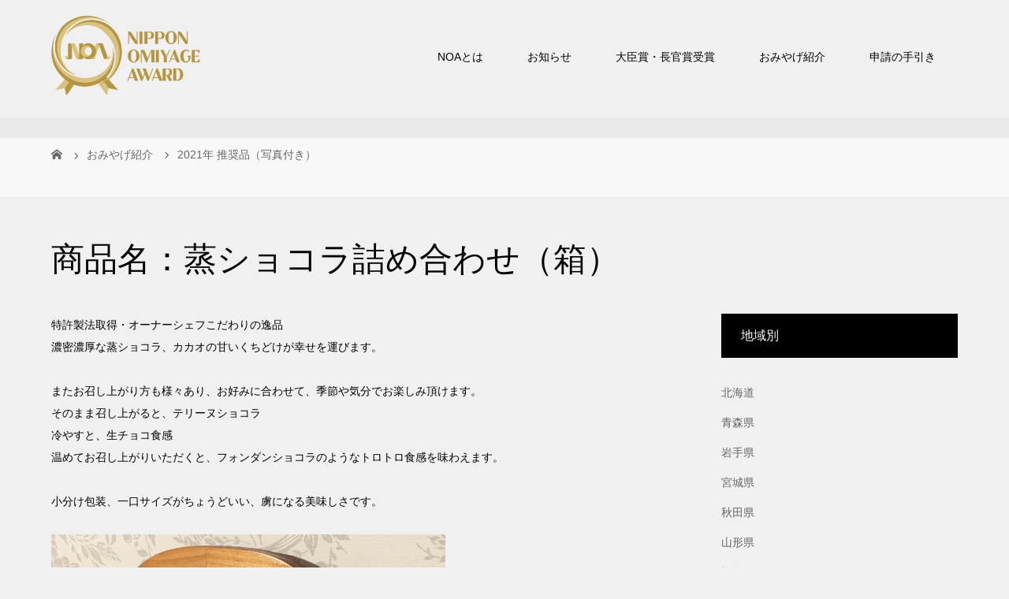

--- FILE ---
content_type: text/html; charset=UTF-8
request_url: https://nippon-omiyage.com/archives/1159
body_size: 16847
content:
<!DOCTYPE html>
<html class="pc" lang="ja">
<head>
<meta charset="UTF-8">
<meta name="description" content="特許製法取得・オーナーシェフこだわりの逸品濃密濃厚な蒸ショコラ、カカオの甘いくちどけが幸せを運びます。またお召し上がり方も様々あり、お好みに合わせて、季節や気分でお楽しみ頂けます。">
<meta name="viewport" content="width=device-width">
<title>蒸ショコラ詰め合わせ（箱） | NOA（ニッポンおみやげアワード） 全国観光土産品連盟</title>
<!--[if lt IE 9]>
<script src="https://nippon-omiyage.com/wp-content/themes/noa/js/html5.js"></script>
<![endif]-->
<meta name='robots' content='max-image-preview:large' />
<link rel="alternate" title="oEmbed (JSON)" type="application/json+oembed" href="https://nippon-omiyage.com/wp-json/oembed/1.0/embed?url=https%3A%2F%2Fnippon-omiyage.com%2Farchives%2F1159" />
<link rel="alternate" title="oEmbed (XML)" type="text/xml+oembed" href="https://nippon-omiyage.com/wp-json/oembed/1.0/embed?url=https%3A%2F%2Fnippon-omiyage.com%2Farchives%2F1159&#038;format=xml" />

<!-- SEO SIMPLE PACK 3.6.2 -->
<title>蒸ショコラ詰め合わせ（箱） | NOA（ニッポンおみやげアワード） 全国観光土産品連盟</title>
<meta name="description" content="特許製法取得・オーナーシェフこだわりの逸品 濃密濃厚な蒸ショコラ、カカオの甘いくちどけが幸せを運びます。 またお召し上がり方も様々あり、お好みに合わせて、季節や気分でお楽しみ頂けます。 そのまま召し上がると、テリーヌショコラ 冷やすと、生チ">
<link rel="canonical" href="https://nippon-omiyage.com/archives/1159">
<meta property="og:locale" content="ja_JP">
<meta property="og:type" content="article">
<meta property="og:image" content="https://nippon-omiyage.com/wp-content/uploads/2022/10/86.jpg">
<meta property="og:title" content="蒸ショコラ詰め合わせ（箱） | NOA（ニッポンおみやげアワード） 全国観光土産品連盟">
<meta property="og:description" content="特許製法取得・オーナーシェフこだわりの逸品 濃密濃厚な蒸ショコラ、カカオの甘いくちどけが幸せを運びます。 またお召し上がり方も様々あり、お好みに合わせて、季節や気分でお楽しみ頂けます。 そのまま召し上がると、テリーヌショコラ 冷やすと、生チ">
<meta property="og:url" content="https://nippon-omiyage.com/archives/1159">
<meta property="og:site_name" content="NOA（ニッポンおみやげアワード） 全国観光土産品連盟">
<meta name="twitter:card" content="summary_large_image">
<!-- / SEO SIMPLE PACK -->

		<!-- This site uses the Google Analytics by MonsterInsights plugin v9.11.1 - Using Analytics tracking - https://www.monsterinsights.com/ -->
							<script src="//www.googletagmanager.com/gtag/js?id=G-WWPQ053NGR"  data-cfasync="false" data-wpfc-render="false" type="text/javascript" async></script>
			<script data-cfasync="false" data-wpfc-render="false" type="text/javascript">
				var mi_version = '9.11.1';
				var mi_track_user = true;
				var mi_no_track_reason = '';
								var MonsterInsightsDefaultLocations = {"page_location":"https:\/\/nippon-omiyage.com\/archives\/1159\/"};
								if ( typeof MonsterInsightsPrivacyGuardFilter === 'function' ) {
					var MonsterInsightsLocations = (typeof MonsterInsightsExcludeQuery === 'object') ? MonsterInsightsPrivacyGuardFilter( MonsterInsightsExcludeQuery ) : MonsterInsightsPrivacyGuardFilter( MonsterInsightsDefaultLocations );
				} else {
					var MonsterInsightsLocations = (typeof MonsterInsightsExcludeQuery === 'object') ? MonsterInsightsExcludeQuery : MonsterInsightsDefaultLocations;
				}

								var disableStrs = [
										'ga-disable-G-WWPQ053NGR',
									];

				/* Function to detect opted out users */
				function __gtagTrackerIsOptedOut() {
					for (var index = 0; index < disableStrs.length; index++) {
						if (document.cookie.indexOf(disableStrs[index] + '=true') > -1) {
							return true;
						}
					}

					return false;
				}

				/* Disable tracking if the opt-out cookie exists. */
				if (__gtagTrackerIsOptedOut()) {
					for (var index = 0; index < disableStrs.length; index++) {
						window[disableStrs[index]] = true;
					}
				}

				/* Opt-out function */
				function __gtagTrackerOptout() {
					for (var index = 0; index < disableStrs.length; index++) {
						document.cookie = disableStrs[index] + '=true; expires=Thu, 31 Dec 2099 23:59:59 UTC; path=/';
						window[disableStrs[index]] = true;
					}
				}

				if ('undefined' === typeof gaOptout) {
					function gaOptout() {
						__gtagTrackerOptout();
					}
				}
								window.dataLayer = window.dataLayer || [];

				window.MonsterInsightsDualTracker = {
					helpers: {},
					trackers: {},
				};
				if (mi_track_user) {
					function __gtagDataLayer() {
						dataLayer.push(arguments);
					}

					function __gtagTracker(type, name, parameters) {
						if (!parameters) {
							parameters = {};
						}

						if (parameters.send_to) {
							__gtagDataLayer.apply(null, arguments);
							return;
						}

						if (type === 'event') {
														parameters.send_to = monsterinsights_frontend.v4_id;
							var hookName = name;
							if (typeof parameters['event_category'] !== 'undefined') {
								hookName = parameters['event_category'] + ':' + name;
							}

							if (typeof MonsterInsightsDualTracker.trackers[hookName] !== 'undefined') {
								MonsterInsightsDualTracker.trackers[hookName](parameters);
							} else {
								__gtagDataLayer('event', name, parameters);
							}
							
						} else {
							__gtagDataLayer.apply(null, arguments);
						}
					}

					__gtagTracker('js', new Date());
					__gtagTracker('set', {
						'developer_id.dZGIzZG': true,
											});
					if ( MonsterInsightsLocations.page_location ) {
						__gtagTracker('set', MonsterInsightsLocations);
					}
										__gtagTracker('config', 'G-WWPQ053NGR', {"forceSSL":"true","link_attribution":"true"} );
										window.gtag = __gtagTracker;										(function () {
						/* https://developers.google.com/analytics/devguides/collection/analyticsjs/ */
						/* ga and __gaTracker compatibility shim. */
						var noopfn = function () {
							return null;
						};
						var newtracker = function () {
							return new Tracker();
						};
						var Tracker = function () {
							return null;
						};
						var p = Tracker.prototype;
						p.get = noopfn;
						p.set = noopfn;
						p.send = function () {
							var args = Array.prototype.slice.call(arguments);
							args.unshift('send');
							__gaTracker.apply(null, args);
						};
						var __gaTracker = function () {
							var len = arguments.length;
							if (len === 0) {
								return;
							}
							var f = arguments[len - 1];
							if (typeof f !== 'object' || f === null || typeof f.hitCallback !== 'function') {
								if ('send' === arguments[0]) {
									var hitConverted, hitObject = false, action;
									if ('event' === arguments[1]) {
										if ('undefined' !== typeof arguments[3]) {
											hitObject = {
												'eventAction': arguments[3],
												'eventCategory': arguments[2],
												'eventLabel': arguments[4],
												'value': arguments[5] ? arguments[5] : 1,
											}
										}
									}
									if ('pageview' === arguments[1]) {
										if ('undefined' !== typeof arguments[2]) {
											hitObject = {
												'eventAction': 'page_view',
												'page_path': arguments[2],
											}
										}
									}
									if (typeof arguments[2] === 'object') {
										hitObject = arguments[2];
									}
									if (typeof arguments[5] === 'object') {
										Object.assign(hitObject, arguments[5]);
									}
									if ('undefined' !== typeof arguments[1].hitType) {
										hitObject = arguments[1];
										if ('pageview' === hitObject.hitType) {
											hitObject.eventAction = 'page_view';
										}
									}
									if (hitObject) {
										action = 'timing' === arguments[1].hitType ? 'timing_complete' : hitObject.eventAction;
										hitConverted = mapArgs(hitObject);
										__gtagTracker('event', action, hitConverted);
									}
								}
								return;
							}

							function mapArgs(args) {
								var arg, hit = {};
								var gaMap = {
									'eventCategory': 'event_category',
									'eventAction': 'event_action',
									'eventLabel': 'event_label',
									'eventValue': 'event_value',
									'nonInteraction': 'non_interaction',
									'timingCategory': 'event_category',
									'timingVar': 'name',
									'timingValue': 'value',
									'timingLabel': 'event_label',
									'page': 'page_path',
									'location': 'page_location',
									'title': 'page_title',
									'referrer' : 'page_referrer',
								};
								for (arg in args) {
																		if (!(!args.hasOwnProperty(arg) || !gaMap.hasOwnProperty(arg))) {
										hit[gaMap[arg]] = args[arg];
									} else {
										hit[arg] = args[arg];
									}
								}
								return hit;
							}

							try {
								f.hitCallback();
							} catch (ex) {
							}
						};
						__gaTracker.create = newtracker;
						__gaTracker.getByName = newtracker;
						__gaTracker.getAll = function () {
							return [];
						};
						__gaTracker.remove = noopfn;
						__gaTracker.loaded = true;
						window['__gaTracker'] = __gaTracker;
					})();
									} else {
										console.log("");
					(function () {
						function __gtagTracker() {
							return null;
						}

						window['__gtagTracker'] = __gtagTracker;
						window['gtag'] = __gtagTracker;
					})();
									}
			</script>
							<!-- / Google Analytics by MonsterInsights -->
		<style id='wp-img-auto-sizes-contain-inline-css' type='text/css'>
img:is([sizes=auto i],[sizes^="auto," i]){contain-intrinsic-size:3000px 1500px}
/*# sourceURL=wp-img-auto-sizes-contain-inline-css */
</style>
<style id='wp-emoji-styles-inline-css' type='text/css'>

	img.wp-smiley, img.emoji {
		display: inline !important;
		border: none !important;
		box-shadow: none !important;
		height: 1em !important;
		width: 1em !important;
		margin: 0 0.07em !important;
		vertical-align: -0.1em !important;
		background: none !important;
		padding: 0 !important;
	}
/*# sourceURL=wp-emoji-styles-inline-css */
</style>
<style id='wp-block-library-inline-css' type='text/css'>
:root{--wp-block-synced-color:#7a00df;--wp-block-synced-color--rgb:122,0,223;--wp-bound-block-color:var(--wp-block-synced-color);--wp-editor-canvas-background:#ddd;--wp-admin-theme-color:#007cba;--wp-admin-theme-color--rgb:0,124,186;--wp-admin-theme-color-darker-10:#006ba1;--wp-admin-theme-color-darker-10--rgb:0,107,160.5;--wp-admin-theme-color-darker-20:#005a87;--wp-admin-theme-color-darker-20--rgb:0,90,135;--wp-admin-border-width-focus:2px}@media (min-resolution:192dpi){:root{--wp-admin-border-width-focus:1.5px}}.wp-element-button{cursor:pointer}:root .has-very-light-gray-background-color{background-color:#eee}:root .has-very-dark-gray-background-color{background-color:#313131}:root .has-very-light-gray-color{color:#eee}:root .has-very-dark-gray-color{color:#313131}:root .has-vivid-green-cyan-to-vivid-cyan-blue-gradient-background{background:linear-gradient(135deg,#00d084,#0693e3)}:root .has-purple-crush-gradient-background{background:linear-gradient(135deg,#34e2e4,#4721fb 50%,#ab1dfe)}:root .has-hazy-dawn-gradient-background{background:linear-gradient(135deg,#faaca8,#dad0ec)}:root .has-subdued-olive-gradient-background{background:linear-gradient(135deg,#fafae1,#67a671)}:root .has-atomic-cream-gradient-background{background:linear-gradient(135deg,#fdd79a,#004a59)}:root .has-nightshade-gradient-background{background:linear-gradient(135deg,#330968,#31cdcf)}:root .has-midnight-gradient-background{background:linear-gradient(135deg,#020381,#2874fc)}:root{--wp--preset--font-size--normal:16px;--wp--preset--font-size--huge:42px}.has-regular-font-size{font-size:1em}.has-larger-font-size{font-size:2.625em}.has-normal-font-size{font-size:var(--wp--preset--font-size--normal)}.has-huge-font-size{font-size:var(--wp--preset--font-size--huge)}.has-text-align-center{text-align:center}.has-text-align-left{text-align:left}.has-text-align-right{text-align:right}.has-fit-text{white-space:nowrap!important}#end-resizable-editor-section{display:none}.aligncenter{clear:both}.items-justified-left{justify-content:flex-start}.items-justified-center{justify-content:center}.items-justified-right{justify-content:flex-end}.items-justified-space-between{justify-content:space-between}.screen-reader-text{border:0;clip-path:inset(50%);height:1px;margin:-1px;overflow:hidden;padding:0;position:absolute;width:1px;word-wrap:normal!important}.screen-reader-text:focus{background-color:#ddd;clip-path:none;color:#444;display:block;font-size:1em;height:auto;left:5px;line-height:normal;padding:15px 23px 14px;text-decoration:none;top:5px;width:auto;z-index:100000}html :where(.has-border-color){border-style:solid}html :where([style*=border-top-color]){border-top-style:solid}html :where([style*=border-right-color]){border-right-style:solid}html :where([style*=border-bottom-color]){border-bottom-style:solid}html :where([style*=border-left-color]){border-left-style:solid}html :where([style*=border-width]){border-style:solid}html :where([style*=border-top-width]){border-top-style:solid}html :where([style*=border-right-width]){border-right-style:solid}html :where([style*=border-bottom-width]){border-bottom-style:solid}html :where([style*=border-left-width]){border-left-style:solid}html :where(img[class*=wp-image-]){height:auto;max-width:100%}:where(figure){margin:0 0 1em}html :where(.is-position-sticky){--wp-admin--admin-bar--position-offset:var(--wp-admin--admin-bar--height,0px)}@media screen and (max-width:600px){html :where(.is-position-sticky){--wp-admin--admin-bar--position-offset:0px}}

/*# sourceURL=wp-block-library-inline-css */
</style><style id='global-styles-inline-css' type='text/css'>
:root{--wp--preset--aspect-ratio--square: 1;--wp--preset--aspect-ratio--4-3: 4/3;--wp--preset--aspect-ratio--3-4: 3/4;--wp--preset--aspect-ratio--3-2: 3/2;--wp--preset--aspect-ratio--2-3: 2/3;--wp--preset--aspect-ratio--16-9: 16/9;--wp--preset--aspect-ratio--9-16: 9/16;--wp--preset--color--black: #000000;--wp--preset--color--cyan-bluish-gray: #abb8c3;--wp--preset--color--white: #ffffff;--wp--preset--color--pale-pink: #f78da7;--wp--preset--color--vivid-red: #cf2e2e;--wp--preset--color--luminous-vivid-orange: #ff6900;--wp--preset--color--luminous-vivid-amber: #fcb900;--wp--preset--color--light-green-cyan: #7bdcb5;--wp--preset--color--vivid-green-cyan: #00d084;--wp--preset--color--pale-cyan-blue: #8ed1fc;--wp--preset--color--vivid-cyan-blue: #0693e3;--wp--preset--color--vivid-purple: #9b51e0;--wp--preset--gradient--vivid-cyan-blue-to-vivid-purple: linear-gradient(135deg,rgb(6,147,227) 0%,rgb(155,81,224) 100%);--wp--preset--gradient--light-green-cyan-to-vivid-green-cyan: linear-gradient(135deg,rgb(122,220,180) 0%,rgb(0,208,130) 100%);--wp--preset--gradient--luminous-vivid-amber-to-luminous-vivid-orange: linear-gradient(135deg,rgb(252,185,0) 0%,rgb(255,105,0) 100%);--wp--preset--gradient--luminous-vivid-orange-to-vivid-red: linear-gradient(135deg,rgb(255,105,0) 0%,rgb(207,46,46) 100%);--wp--preset--gradient--very-light-gray-to-cyan-bluish-gray: linear-gradient(135deg,rgb(238,238,238) 0%,rgb(169,184,195) 100%);--wp--preset--gradient--cool-to-warm-spectrum: linear-gradient(135deg,rgb(74,234,220) 0%,rgb(151,120,209) 20%,rgb(207,42,186) 40%,rgb(238,44,130) 60%,rgb(251,105,98) 80%,rgb(254,248,76) 100%);--wp--preset--gradient--blush-light-purple: linear-gradient(135deg,rgb(255,206,236) 0%,rgb(152,150,240) 100%);--wp--preset--gradient--blush-bordeaux: linear-gradient(135deg,rgb(254,205,165) 0%,rgb(254,45,45) 50%,rgb(107,0,62) 100%);--wp--preset--gradient--luminous-dusk: linear-gradient(135deg,rgb(255,203,112) 0%,rgb(199,81,192) 50%,rgb(65,88,208) 100%);--wp--preset--gradient--pale-ocean: linear-gradient(135deg,rgb(255,245,203) 0%,rgb(182,227,212) 50%,rgb(51,167,181) 100%);--wp--preset--gradient--electric-grass: linear-gradient(135deg,rgb(202,248,128) 0%,rgb(113,206,126) 100%);--wp--preset--gradient--midnight: linear-gradient(135deg,rgb(2,3,129) 0%,rgb(40,116,252) 100%);--wp--preset--font-size--small: 13px;--wp--preset--font-size--medium: 20px;--wp--preset--font-size--large: 36px;--wp--preset--font-size--x-large: 42px;--wp--preset--spacing--20: 0.44rem;--wp--preset--spacing--30: 0.67rem;--wp--preset--spacing--40: 1rem;--wp--preset--spacing--50: 1.5rem;--wp--preset--spacing--60: 2.25rem;--wp--preset--spacing--70: 3.38rem;--wp--preset--spacing--80: 5.06rem;--wp--preset--shadow--natural: 6px 6px 9px rgba(0, 0, 0, 0.2);--wp--preset--shadow--deep: 12px 12px 50px rgba(0, 0, 0, 0.4);--wp--preset--shadow--sharp: 6px 6px 0px rgba(0, 0, 0, 0.2);--wp--preset--shadow--outlined: 6px 6px 0px -3px rgb(255, 255, 255), 6px 6px rgb(0, 0, 0);--wp--preset--shadow--crisp: 6px 6px 0px rgb(0, 0, 0);}:where(.is-layout-flex){gap: 0.5em;}:where(.is-layout-grid){gap: 0.5em;}body .is-layout-flex{display: flex;}.is-layout-flex{flex-wrap: wrap;align-items: center;}.is-layout-flex > :is(*, div){margin: 0;}body .is-layout-grid{display: grid;}.is-layout-grid > :is(*, div){margin: 0;}:where(.wp-block-columns.is-layout-flex){gap: 2em;}:where(.wp-block-columns.is-layout-grid){gap: 2em;}:where(.wp-block-post-template.is-layout-flex){gap: 1.25em;}:where(.wp-block-post-template.is-layout-grid){gap: 1.25em;}.has-black-color{color: var(--wp--preset--color--black) !important;}.has-cyan-bluish-gray-color{color: var(--wp--preset--color--cyan-bluish-gray) !important;}.has-white-color{color: var(--wp--preset--color--white) !important;}.has-pale-pink-color{color: var(--wp--preset--color--pale-pink) !important;}.has-vivid-red-color{color: var(--wp--preset--color--vivid-red) !important;}.has-luminous-vivid-orange-color{color: var(--wp--preset--color--luminous-vivid-orange) !important;}.has-luminous-vivid-amber-color{color: var(--wp--preset--color--luminous-vivid-amber) !important;}.has-light-green-cyan-color{color: var(--wp--preset--color--light-green-cyan) !important;}.has-vivid-green-cyan-color{color: var(--wp--preset--color--vivid-green-cyan) !important;}.has-pale-cyan-blue-color{color: var(--wp--preset--color--pale-cyan-blue) !important;}.has-vivid-cyan-blue-color{color: var(--wp--preset--color--vivid-cyan-blue) !important;}.has-vivid-purple-color{color: var(--wp--preset--color--vivid-purple) !important;}.has-black-background-color{background-color: var(--wp--preset--color--black) !important;}.has-cyan-bluish-gray-background-color{background-color: var(--wp--preset--color--cyan-bluish-gray) !important;}.has-white-background-color{background-color: var(--wp--preset--color--white) !important;}.has-pale-pink-background-color{background-color: var(--wp--preset--color--pale-pink) !important;}.has-vivid-red-background-color{background-color: var(--wp--preset--color--vivid-red) !important;}.has-luminous-vivid-orange-background-color{background-color: var(--wp--preset--color--luminous-vivid-orange) !important;}.has-luminous-vivid-amber-background-color{background-color: var(--wp--preset--color--luminous-vivid-amber) !important;}.has-light-green-cyan-background-color{background-color: var(--wp--preset--color--light-green-cyan) !important;}.has-vivid-green-cyan-background-color{background-color: var(--wp--preset--color--vivid-green-cyan) !important;}.has-pale-cyan-blue-background-color{background-color: var(--wp--preset--color--pale-cyan-blue) !important;}.has-vivid-cyan-blue-background-color{background-color: var(--wp--preset--color--vivid-cyan-blue) !important;}.has-vivid-purple-background-color{background-color: var(--wp--preset--color--vivid-purple) !important;}.has-black-border-color{border-color: var(--wp--preset--color--black) !important;}.has-cyan-bluish-gray-border-color{border-color: var(--wp--preset--color--cyan-bluish-gray) !important;}.has-white-border-color{border-color: var(--wp--preset--color--white) !important;}.has-pale-pink-border-color{border-color: var(--wp--preset--color--pale-pink) !important;}.has-vivid-red-border-color{border-color: var(--wp--preset--color--vivid-red) !important;}.has-luminous-vivid-orange-border-color{border-color: var(--wp--preset--color--luminous-vivid-orange) !important;}.has-luminous-vivid-amber-border-color{border-color: var(--wp--preset--color--luminous-vivid-amber) !important;}.has-light-green-cyan-border-color{border-color: var(--wp--preset--color--light-green-cyan) !important;}.has-vivid-green-cyan-border-color{border-color: var(--wp--preset--color--vivid-green-cyan) !important;}.has-pale-cyan-blue-border-color{border-color: var(--wp--preset--color--pale-cyan-blue) !important;}.has-vivid-cyan-blue-border-color{border-color: var(--wp--preset--color--vivid-cyan-blue) !important;}.has-vivid-purple-border-color{border-color: var(--wp--preset--color--vivid-purple) !important;}.has-vivid-cyan-blue-to-vivid-purple-gradient-background{background: var(--wp--preset--gradient--vivid-cyan-blue-to-vivid-purple) !important;}.has-light-green-cyan-to-vivid-green-cyan-gradient-background{background: var(--wp--preset--gradient--light-green-cyan-to-vivid-green-cyan) !important;}.has-luminous-vivid-amber-to-luminous-vivid-orange-gradient-background{background: var(--wp--preset--gradient--luminous-vivid-amber-to-luminous-vivid-orange) !important;}.has-luminous-vivid-orange-to-vivid-red-gradient-background{background: var(--wp--preset--gradient--luminous-vivid-orange-to-vivid-red) !important;}.has-very-light-gray-to-cyan-bluish-gray-gradient-background{background: var(--wp--preset--gradient--very-light-gray-to-cyan-bluish-gray) !important;}.has-cool-to-warm-spectrum-gradient-background{background: var(--wp--preset--gradient--cool-to-warm-spectrum) !important;}.has-blush-light-purple-gradient-background{background: var(--wp--preset--gradient--blush-light-purple) !important;}.has-blush-bordeaux-gradient-background{background: var(--wp--preset--gradient--blush-bordeaux) !important;}.has-luminous-dusk-gradient-background{background: var(--wp--preset--gradient--luminous-dusk) !important;}.has-pale-ocean-gradient-background{background: var(--wp--preset--gradient--pale-ocean) !important;}.has-electric-grass-gradient-background{background: var(--wp--preset--gradient--electric-grass) !important;}.has-midnight-gradient-background{background: var(--wp--preset--gradient--midnight) !important;}.has-small-font-size{font-size: var(--wp--preset--font-size--small) !important;}.has-medium-font-size{font-size: var(--wp--preset--font-size--medium) !important;}.has-large-font-size{font-size: var(--wp--preset--font-size--large) !important;}.has-x-large-font-size{font-size: var(--wp--preset--font-size--x-large) !important;}
/*# sourceURL=global-styles-inline-css */
</style>

<style id='classic-theme-styles-inline-css' type='text/css'>
/*! This file is auto-generated */
.wp-block-button__link{color:#fff;background-color:#32373c;border-radius:9999px;box-shadow:none;text-decoration:none;padding:calc(.667em + 2px) calc(1.333em + 2px);font-size:1.125em}.wp-block-file__button{background:#32373c;color:#fff;text-decoration:none}
/*# sourceURL=/wp-includes/css/classic-themes.min.css */
</style>
<link rel='stylesheet' id='parent-style-css' href='https://nippon-omiyage.com/wp-content/themes/noa/style.css?ver=ecf00dff03b9a22d86ee0d590eeaa907' type='text/css' media='all' />
<link rel='stylesheet' id='story-slick-css' href='https://nippon-omiyage.com/wp-content/themes/noa/css/slick.css?ver=ecf00dff03b9a22d86ee0d590eeaa907' type='text/css' media='all' />
<link rel='stylesheet' id='story-slick-theme-css' href='https://nippon-omiyage.com/wp-content/themes/noa/css/slick-theme.css?ver=ecf00dff03b9a22d86ee0d590eeaa907' type='text/css' media='all' />
<link rel='stylesheet' id='story-style-css' href='https://nippon-omiyage.com/wp-content/themes/noa-child/style.css?ver=1.10' type='text/css' media='all' />
<link rel='stylesheet' id='story-responsive-css' href='https://nippon-omiyage.com/wp-content/themes/noa/responsive.css?ver=1.10' type='text/css' media='all' />
<link rel='stylesheet' id='story-footer-bar-css' href='https://nippon-omiyage.com/wp-content/themes/noa/css/footer-bar.css?ver=1.10' type='text/css' media='all' />
<script type="text/javascript" src="https://nippon-omiyage.com/wp-content/plugins/google-analytics-for-wordpress/assets/js/frontend-gtag.min.js?ver=9.11.1" id="monsterinsights-frontend-script-js" async="async" data-wp-strategy="async"></script>
<script data-cfasync="false" data-wpfc-render="false" type="text/javascript" id='monsterinsights-frontend-script-js-extra'>/* <![CDATA[ */
var monsterinsights_frontend = {"js_events_tracking":"true","download_extensions":"doc,pdf,ppt,zip,xls,docx,pptx,xlsx","inbound_paths":"[{\"path\":\"\\\/go\\\/\",\"label\":\"affiliate\"},{\"path\":\"\\\/recommend\\\/\",\"label\":\"affiliate\"}]","home_url":"https:\/\/nippon-omiyage.com","hash_tracking":"false","v4_id":"G-WWPQ053NGR"};/* ]]> */
</script>
<script type="text/javascript" src="https://nippon-omiyage.com/wp-includes/js/jquery/jquery.min.js?ver=3.7.1" id="jquery-core-js"></script>
<script type="text/javascript" src="https://nippon-omiyage.com/wp-includes/js/jquery/jquery-migrate.min.js?ver=3.4.1" id="jquery-migrate-js"></script>
<script type="text/javascript" src="https://nippon-omiyage.com/wp-content/themes/noa/js/slick.min.js?ver=1.10" id="story-slick-js"></script>
<script type="text/javascript" src="https://nippon-omiyage.com/wp-content/themes/noa/js/functions.js?ver=1.10" id="story-script-js"></script>
<script type="text/javascript" src="https://nippon-omiyage.com/wp-content/themes/noa/js/responsive.js?ver=1.10" id="story-responsive-js"></script>
<link rel="https://api.w.org/" href="https://nippon-omiyage.com/wp-json/" /><link rel="alternate" title="JSON" type="application/json" href="https://nippon-omiyage.com/wp-json/wp/v2/posts/1159" /><link rel="EditURI" type="application/rsd+xml" title="RSD" href="https://nippon-omiyage.com/xmlrpc.php?rsd" />

<link rel='shortlink' href='https://nippon-omiyage.com/?p=1159' />
<style type="text/css">

</style>
<link rel="icon" href="https://nippon-omiyage.com/wp-content/uploads/2022/09/cropped-fav-gold-32x32.jpg" sizes="32x32" />
<link rel="icon" href="https://nippon-omiyage.com/wp-content/uploads/2022/09/cropped-fav-gold-192x192.jpg" sizes="192x192" />
<link rel="apple-touch-icon" href="https://nippon-omiyage.com/wp-content/uploads/2022/09/cropped-fav-gold-180x180.jpg" />
<meta name="msapplication-TileImage" content="https://nippon-omiyage.com/wp-content/uploads/2022/09/cropped-fav-gold-270x270.jpg" />
		<style type="text/css" id="wp-custom-css">
			.headline-primary{
	margin-top:40px
}


.headline-primary{
	color:#000000!important
}

.logo-image {
  position: absolute;
  top: 10px;
  left: 0;
}
.h_logo{
	width:189px;
	height:auto
}


@media screen and (max-width:1200px) { 
.h_logo{
	width:170px!important;
	height:auto
}
}


.f_logo{
	width:180px;
	height:auto;
}

.s_logo{
	width:160px;

}
@media only screen and (max-width: 1200px) {
  .logo {
    float: left;
    font-size: 18px;
    height: auto;
    line-height: 55px;
    margin-left: 15px;
    position: relative;
    top: -2px;
    width: calc(100% - 90px);
  }
	
}

.header-bar{
	background-color:#F0F0F1!important;
	padding-top:10px;
	padding-bottom:40px
}

.breadcrumb{
	font-size:14px;
	line-height: 1.6;
	
}
.breadcrumb-wrapper{
	padding-top:10px;
	padding-bottom:10px
}
.global-nav{
	padding-top:12px

}

.global-nav a{
	color:#000000!important
}



.post-meta-box-item {
  font-size: 14px;
}

.post-meta-box-tag a{
	color:#000000;
}
	
.signage {
	height:100px
}

	@media only screen and (max-width: 1200px) {
	  .global-nav-button {
    border: solid 1px #b5b5b5;
    border-radius: 10px;
    width: 40px !important;
    height: 40px !important;
    margin-right: 10px;
    background-color: #ffffff;
			margin-top:20px;
  }
  .global-nav-button:before {
    color: #000000 !important;
  }
}
@media screen and (max-width:374px) {
  .global-nav-button {
    width: 35px !important;
    height: 35px !important;
    margin-top: -50px !important;
  }
}

.article01-title a {
	color:#000000!important
}

.post-title{
	color:#000000!important
}
.archive-title
{
	color:#000000!important

}

.article04-title{
	color:#000000!important
}

.content01 {
  margin: 40px 0 -10px;
}
@media screen and (min-width:601px) { 
.midashi{
	margin-bottom:-20px
}
}

.style3a:first-child{
	margin-top:0px!important
}


.post-header .post-title{
	margin-top:-40px!important;
	margin-bottom:-20px
}




@media only screen and (max-width: 767px) {
	
	.post-title {
    font-size: 30px;
    line-height: 1.5;
		padding-top:20px
  }
}


@media screen and (min-width:768px) { 
.post-type-archive-news .archive-title{
		margin-top:-40px!important;
	margin-bottom:-60px
}
}
@media screen and (min-width:600px) { 
.top_ichiran .lcp_catlist{
	margin-top:-40px
}
}


.post-meta{
	margin-top:20px
}

.single-news .post-title{
	text-align:left
}

.page-id-897 .post-title{
		text-align:left
}		</style>
		<style>
.content02-button:hover, .button a:hover, .global-nav .sub-menu a:hover, .content02-button:hover, .footer-bar01, .copyright, .nav-links02-previous a, .nav-links02-next a, .pagetop a, #submit_comment:hover, .page-links a:hover, .page-links > span, .pw_form input[type="submit"]:hover, .post-password-form input[type="submit"]:hover { 
	background: #9F886E; 
}
.pb_slider .slick-prev:active, .pb_slider .slick-prev:focus, .pb_slider .slick-prev:hover {
	background: #9F886E url(https://nippon-omiyage.com/wp-content/themes/noa/pagebuilder/assets/img/slider_arrow1.png) no-repeat 23px; 
}
.pb_slider .slick-next:active, .pb_slider .slick-next:focus, .pb_slider .slick-next:hover {
	background: #9F886E url(https://nippon-omiyage.com/wp-content/themes/noa/pagebuilder/assets/img/slider_arrow2.png) no-repeat 25px 23px; 
}
#comment_textarea textarea:focus, #guest_info input:focus, #comment_textarea textarea:focus { 
	border: 1px solid #9F886E; 
}
.archive-title, .article01-title a, .article02-title a, .article03-title, .article03-category-item:hover, .article05-category-item:hover, .article04-title, .article05-title, .article06-title, .article06-category-item:hover, .column-layout01-title, .column-layout01-title, .column-layout02-title, .column-layout03-title, .column-layout04-title, .column-layout05-title, .column-layout02-title, .column-layout03-title, .column-layout04-title, .column-layout05-title, .content01-title, .content02-button, .content03-title, .content04-title, .footer-gallery-title, .global-nav a:hover,  .global-nav .current-menu-item > a, .headline-primary, .nav-links01-previous a:hover, .nav-links01-next a:hover, .post-title, .styled-post-list1-title:hover, .top-slider-content-inner:after, .breadcrumb a:hover, .article07-title, .post-category a:hover, .post-meta-box a:hover, .post-content a, .color_headline, .custom-html-widget a {
color: #9F886E;
}
.content02, .gallery01 .slick-arrow:hover, .global-nav .sub-menu a, .headline-bar, .nav-links02-next a:hover, .nav-links02-previous a:hover, .pagetop a:hover, .top-slider-nav li.active a, .top-slider-nav li:hover a {
background: #000000;
}
.social-nav-item a:hover:before {
color: #000000;
}
.article01-title a:hover, .article02-title a:hover, .article03 a:hover .article03-title, .article04 a:hover .article04-title, .article07 a:hover .article07-title, .post-content a:hover, .headline-link:hover, .custom-html-widget a:hover {
	color: #73604A;
}
@media only screen and (max-width: 991px) {
	.copyright {
		background: #9F886E;
	}
}
@media only screen and (max-width: 1200px) {
	.global-nav a, .global-nav a:hover {
		background: #000000;
	}
	.global-nav .sub-menu a {
		background: #9F886E;
	}
}
.headline-font-type {
font-family: "Times New Roman", "游明朝", "Yu Mincho", "游明朝体", "YuMincho", "ヒラギノ明朝 Pro W3", "Hiragino Mincho Pro", "HiraMinProN-W3", "HGS明朝E", "ＭＳ Ｐ明朝", "MS PMincho", serif; font-weight: 500;
}
.thumbnail03 {
background: #FFFFFF;
}
a:hover .thumbnail03 img, .thumbnail03 img:hover {
opacity: 0.5;
}
.global-nav > ul > li > a {
color: #666666;
}
.article06 a:hover:before {
background: rgba(255, 255, 255, 0.9);
}
.footer-nav-wrapper:before {
background-color: rgba(159, 136, 110, 0.8);
}
</style>


</head>
<body class="wp-singular post-template-default single single-post postid-1159 single-format-standard wp-theme-noa wp-child-theme-noa-child sp-easy-accordion-enabled metaslider-plugin font-type1">
<header class="header">
	<div class="header-bar " style="background-color: #FFFFFF; color: #666666;">
		<div class="header-bar-inner inner">
			<div class="logo logo-image"><a href="https://nippon-omiyage.com/" data-label="NOA（ニッポンおみやげアワード） 全国観光土産品連盟"><img class="h_logo" src="https://nippon-omiyage.com/wp-content/uploads/2022/09/gold-logo.png" alt="NOA（ニッポンおみやげアワード） 全国観光土産品連盟"></a></div>
			<a href="#" id="global-nav-button" class="global-nav-button"></a>
			<nav id="global-nav" class="global-nav"><ul id="menu-navigation" class="menu"><li id="menu-item-1059" class="menu-item menu-item-type-post_type menu-item-object-page menu-item-1059"><a href="https://nippon-omiyage.com/about"><span></span>NOAとは</a></li>
<li id="menu-item-158" class="menu-item menu-item-type-custom menu-item-object-custom menu-item-158"><a href="https://nippon-omiyage.com/archives/news"><span></span>お知らせ</a></li>
<li id="menu-item-939" class="menu-item menu-item-type-post_type menu-item-object-page menu-item-939"><a href="https://nippon-omiyage.com/ministers"><span></span>大臣賞・長官賞受賞</a></li>
<li id="menu-item-552" class="menu-item menu-item-type-post_type menu-item-object-page menu-item-552"><a href="https://nippon-omiyage.com/omiyage_syoukai"><span></span>おみやげ紹介</a></li>
<li id="menu-item-161" class="menu-item menu-item-type-custom menu-item-object-custom menu-item-161"><a target="_blank" href="https://entry.nippon-omiyage.com/"><span></span>申請の手引き</a></li>
</ul></nav>		</div>
	</div>
	<div class="signage" style="background-image: url();">
		<div class="signage-content" style="text-shadow: 2px 2px 2px #888888">
			<h1 class="signage-title headline-font-type" style="color: #FFFFFF; font-size: 50px;"></h1>
			<p class="signage-title-sub" style="color: #FFFFFF; font-size: 16px;"></p>
		</div>
	</div>
	<div class="breadcrumb-wrapper">
		<ul class="breadcrumb inner" itemscope itemtype="http://schema.org/BreadcrumbList">
			<li class="home" itemprop="itemListElement" itemscope itemtype="http://schema.org/ListItem">
				<a href="https://nippon-omiyage.com/" itemprop="item">
					<span itemprop="name">HOME</span>
				</a>
				<meta itemprop="position" content="1" />
			</li>
						<li itemprop="itemListElement" itemscope itemtype="http://schema.org/ListItem">
				<a href="https://nippon-omiyage.com/syouhin" itemprop="item">
					<span itemprop="name">おみやげ紹介</span>
				</a>
				<meta itemprop="position" content="2" />
			</li>
			<li itemprop="itemListElement" itemscope itemtype="http://schema.org/ListItem">
							<a href="https://nippon-omiyage.com/archives/category/rplist2021" itemscope itemtype="http://schema.org/Thing" itemprop="item">
					<span itemprop="name">2021年 推奨品（写真付き）</span>
				</a>
							<meta itemprop="position" content="3" />
			</li>
								</ul>
	</div>
</header>
<div class="main">
	<div class="inner">
		<div class="post-header">
			<h1 class="post-title headline-font-type" style="font-size: 42px;">商品名：蒸ショコラ詰め合わせ（箱）</h1>
		</div>
		<div class="clearfix">
			<div class="primary fleft">
				<div class="post-content" style="font-size: 14px;">
<p>特許製法取得・オーナーシェフこだわりの逸品<br />
濃密濃厚な蒸ショコラ、カカオの甘いくちどけが幸せを運びます。</p>
<p>またお召し上がり方も様々あり、お好みに合わせて、季節や気分でお楽しみ頂けます。<br />
そのまま召し上がると、テリーヌショコラ<br />
冷やすと、生チョコ食感<br />
温めてお召し上がりいただくと、フォンダンショコラのようなトロトロ食感を味わえます。</p>
<p>小分け包装、一口サイズがちょうどいい、虜になる美味しさです。</p>
<p><img fetchpriority="high" decoding="async" class="alignnone size-full wp-image-1160" src="https://nippon-omiyage.com/wp-content/uploads/2022/10/86.jpg" alt="" width="500" height="500" srcset="https://nippon-omiyage.com/wp-content/uploads/2022/10/86.jpg 500w, https://nippon-omiyage.com/wp-content/uploads/2022/10/86-300x300.jpg 300w, https://nippon-omiyage.com/wp-content/uploads/2022/10/86-280x280.jpg 280w, https://nippon-omiyage.com/wp-content/uploads/2022/10/86-120x120.jpg 120w, https://nippon-omiyage.com/wp-content/uploads/2022/10/86-45x45.jpg 45w" sizes="(max-width: 500px) 100vw, 500px" /></p>
<p>地区：神奈川県<br />
税込み価格：3,024円<br />
内容量：15個入<br />
業者名：有限会社イルフェジュール<br />
事業者住所：神奈川県川崎市麻生区下麻生2-5-20<br />
WEBサイト：<a href="https://www.ilfaitjour.com/" target="_blank" rel="noopener">https://www.ilfaitjour.com/</a></p>
<p>&nbsp;</p>
				</div>
				<!-- banner1 -->
				<div class="single_share clearfix" id="single_share_bottom">
<div class="share-type2 share-btm">
 
	<div class="sns mt10">
		<ul class="type2 clearfix">
		</ul>
	</div>
</div>
				</div>
				<ul class="post-meta-box clearfix">
					<li class="post-meta-box-item post-meta-box-tag"><a href="https://nippon-omiyage.com/archives/tag/wayougashi" rel="tag">和洋菓子</a>, <a href="https://nippon-omiyage.com/archives/tag/kanagawa" rel="tag">神奈川県</a></li>
				</ul>
				<!-- banner2 -->
				<section>
					<h3 class="headline-bar">その他のお土産品</h3>
					<div class="flex flex-wrap">
						<article class="article01 clearfix">
							<a class="article01-thumbnail thumbnail03" href="https://nippon-omiyage.com/archives/1030">
<img width="280" height="280" src="https://nippon-omiyage.com/wp-content/uploads/2022/10/399-280x280.jpg" class="attachment-size1 size-size1 wp-post-image" alt="" decoding="async" srcset="https://nippon-omiyage.com/wp-content/uploads/2022/10/399-280x280.jpg 280w, https://nippon-omiyage.com/wp-content/uploads/2022/10/399.jpg 500w, https://nippon-omiyage.com/wp-content/uploads/2022/10/399-300x300.jpg 300w, https://nippon-omiyage.com/wp-content/uploads/2022/10/399-120x120.jpg 120w, https://nippon-omiyage.com/wp-content/uploads/2022/10/399-45x45.jpg 45w" sizes="(max-width: 280px) 100vw, 280px" />							</a>
							<h4 class="article01-title headline-font-type">
								<a href="https://nippon-omiyage.com/archives/1030">昆布の水塩　海≒１７％</a>
							</h4>
						</article>
						<article class="article01 clearfix">
							<a class="article01-thumbnail thumbnail03" href="https://nippon-omiyage.com/archives/1241">
<img width="280" height="280" src="https://nippon-omiyage.com/wp-content/uploads/2022/10/209_jyoumonnori-280x280.jpg" class="attachment-size1 size-size1 wp-post-image" alt="" decoding="async" srcset="https://nippon-omiyage.com/wp-content/uploads/2022/10/209_jyoumonnori-280x280.jpg 280w, https://nippon-omiyage.com/wp-content/uploads/2022/10/209_jyoumonnori.jpg 500w, https://nippon-omiyage.com/wp-content/uploads/2022/10/209_jyoumonnori-300x300.jpg 300w, https://nippon-omiyage.com/wp-content/uploads/2022/10/209_jyoumonnori-120x120.jpg 120w, https://nippon-omiyage.com/wp-content/uploads/2022/10/209_jyoumonnori-45x45.jpg 45w" sizes="(max-width: 280px) 100vw, 280px" />							</a>
							<h4 class="article01-title headline-font-type">
								<a href="https://nippon-omiyage.com/archives/1241">縄文のり</a>
							</h4>
						</article>
						<article class="article01 clearfix">
							<a class="article01-thumbnail thumbnail03" href="https://nippon-omiyage.com/archives/1224">
<img width="280" height="280" src="https://nippon-omiyage.com/wp-content/uploads/2022/10/218-280x280.jpg" class="attachment-size1 size-size1 wp-post-image" alt="" decoding="async" loading="lazy" srcset="https://nippon-omiyage.com/wp-content/uploads/2022/10/218-280x280.jpg 280w, https://nippon-omiyage.com/wp-content/uploads/2022/10/218.jpg 500w, https://nippon-omiyage.com/wp-content/uploads/2022/10/218-300x300.jpg 300w, https://nippon-omiyage.com/wp-content/uploads/2022/10/218-120x120.jpg 120w, https://nippon-omiyage.com/wp-content/uploads/2022/10/218-45x45.jpg 45w" sizes="auto, (max-width: 280px) 100vw, 280px" />							</a>
							<h4 class="article01-title headline-font-type">
								<a href="https://nippon-omiyage.com/archives/1224">ドラゴンアイスカイ</a>
							</h4>
						</article>
						<article class="article01 clearfix">
							<a class="article01-thumbnail thumbnail03" href="https://nippon-omiyage.com/archives/1118">
<img width="280" height="280" src="https://nippon-omiyage.com/wp-content/uploads/2022/10/544-280x280.jpg" class="attachment-size1 size-size1 wp-post-image" alt="" decoding="async" loading="lazy" srcset="https://nippon-omiyage.com/wp-content/uploads/2022/10/544-280x280.jpg 280w, https://nippon-omiyage.com/wp-content/uploads/2022/10/544.jpg 500w, https://nippon-omiyage.com/wp-content/uploads/2022/10/544-300x300.jpg 300w, https://nippon-omiyage.com/wp-content/uploads/2022/10/544-120x120.jpg 120w, https://nippon-omiyage.com/wp-content/uploads/2022/10/544-45x45.jpg 45w" sizes="auto, (max-width: 280px) 100vw, 280px" />							</a>
							<h4 class="article01-title headline-font-type">
								<a href="https://nippon-omiyage.com/archives/1118">遠州綿紬アニマルクリーナーカエルブラウン</a>
							</h4>
						</article>
						<article class="article01 clearfix">
							<a class="article01-thumbnail thumbnail03" href="https://nippon-omiyage.com/archives/1144">
<img width="280" height="280" src="https://nippon-omiyage.com/wp-content/uploads/2022/10/96-280x280.jpg" class="attachment-size1 size-size1 wp-post-image" alt="" decoding="async" loading="lazy" srcset="https://nippon-omiyage.com/wp-content/uploads/2022/10/96-280x280.jpg 280w, https://nippon-omiyage.com/wp-content/uploads/2022/10/96.jpg 500w, https://nippon-omiyage.com/wp-content/uploads/2022/10/96-300x300.jpg 300w, https://nippon-omiyage.com/wp-content/uploads/2022/10/96-120x120.jpg 120w, https://nippon-omiyage.com/wp-content/uploads/2022/10/96-45x45.jpg 45w" sizes="auto, (max-width: 280px) 100vw, 280px" />							</a>
							<h4 class="article01-title headline-font-type">
								<a href="https://nippon-omiyage.com/archives/1144">えがわの水羊かん</a>
							</h4>
						</article>
						<article class="article01 clearfix">
							<a class="article01-thumbnail thumbnail03" href="https://nippon-omiyage.com/archives/1218">
<img width="280" height="280" src="https://nippon-omiyage.com/wp-content/uploads/2022/10/243-280x280.jpg" class="attachment-size1 size-size1 wp-post-image" alt="" decoding="async" loading="lazy" srcset="https://nippon-omiyage.com/wp-content/uploads/2022/10/243-280x280.jpg 280w, https://nippon-omiyage.com/wp-content/uploads/2022/10/243.jpg 500w, https://nippon-omiyage.com/wp-content/uploads/2022/10/243-300x300.jpg 300w, https://nippon-omiyage.com/wp-content/uploads/2022/10/243-120x120.jpg 120w, https://nippon-omiyage.com/wp-content/uploads/2022/10/243-45x45.jpg 45w" sizes="auto, (max-width: 280px) 100vw, 280px" />							</a>
							<h4 class="article01-title headline-font-type">
								<a href="https://nippon-omiyage.com/archives/1218">長久保のしそ巻ミニパック箱入</a>
							</h4>
						</article>
						<article class="article01 clearfix">
							<a class="article01-thumbnail thumbnail03" href="https://nippon-omiyage.com/archives/1200">
<img width="280" height="280" src="https://nippon-omiyage.com/wp-content/uploads/2022/10/269-280x280.jpg" class="attachment-size1 size-size1 wp-post-image" alt="" decoding="async" loading="lazy" srcset="https://nippon-omiyage.com/wp-content/uploads/2022/10/269-280x280.jpg 280w, https://nippon-omiyage.com/wp-content/uploads/2022/10/269.jpg 500w, https://nippon-omiyage.com/wp-content/uploads/2022/10/269-300x300.jpg 300w, https://nippon-omiyage.com/wp-content/uploads/2022/10/269-120x120.jpg 120w, https://nippon-omiyage.com/wp-content/uploads/2022/10/269-45x45.jpg 45w" sizes="auto, (max-width: 280px) 100vw, 280px" />							</a>
							<h4 class="article01-title headline-font-type">
								<a href="https://nippon-omiyage.com/archives/1200">深谷ねぎみたいなスティックシュガー</a>
							</h4>
						</article>
						<article class="article01 clearfix">
							<a class="article01-thumbnail thumbnail03" href="https://nippon-omiyage.com/archives/1380">
<img width="280" height="280" src="https://nippon-omiyage.com/wp-content/uploads/2022/10/546-1-280x280.jpg" class="attachment-size1 size-size1 wp-post-image" alt="" decoding="async" loading="lazy" srcset="https://nippon-omiyage.com/wp-content/uploads/2022/10/546-1-280x280.jpg 280w, https://nippon-omiyage.com/wp-content/uploads/2022/10/546-1.jpg 500w, https://nippon-omiyage.com/wp-content/uploads/2022/10/546-1-300x300.jpg 300w, https://nippon-omiyage.com/wp-content/uploads/2022/10/546-1-120x120.jpg 120w, https://nippon-omiyage.com/wp-content/uploads/2022/10/546-1-45x45.jpg 45w" sizes="auto, (max-width: 280px) 100vw, 280px" />							</a>
							<h4 class="article01-title headline-font-type">
								<a href="https://nippon-omiyage.com/archives/1380">遠州綿紬アニマルクリーナーカエルまっちゃ</a>
							</h4>
						</article>
					</div>
				</section>
			</div>
		<div class="secondary fright">
<div class="side_widget clearfix widget_nav_menu" id="nav_menu-5">
<h4 class="headline-bar">地域別</h4><div class="menu-%e9%83%bd%e9%81%93%e5%ba%9c%e7%9c%8c-container"><ul id="menu-%e9%83%bd%e9%81%93%e5%ba%9c%e7%9c%8c" class="menu"><li id="menu-item-390" class="menu-item menu-item-type-custom menu-item-object-custom menu-item-390"><a href="https://nippon-omiyage.com/archives/tag/hokkaido">北海道</a></li>
<li id="menu-item-391" class="menu-item menu-item-type-custom menu-item-object-custom menu-item-391"><a href="https://nippon-omiyage.com/archives/tag/aomori">青森県</a></li>
<li id="menu-item-592" class="menu-item menu-item-type-custom menu-item-object-custom menu-item-592"><a href="https://nippon-omiyage.com/archives/tag/iwate">岩手県</a></li>
<li id="menu-item-593" class="menu-item menu-item-type-custom menu-item-object-custom menu-item-593"><a href="https://nippon-omiyage.com/archives/tag/miyagi">宮城県</a></li>
<li id="menu-item-597" class="menu-item menu-item-type-custom menu-item-object-custom menu-item-597"><a href="https://nippon-omiyage.com/archives/tag/akita">秋田県</a></li>
<li id="menu-item-598" class="menu-item menu-item-type-custom menu-item-object-custom menu-item-598"><a href="https://nippon-omiyage.com/archives/tag/yamagata">山形県</a></li>
<li id="menu-item-599" class="menu-item menu-item-type-custom menu-item-object-custom menu-item-599"><a href="https://nippon-omiyage.com/archives/tag/fukushima">福島県</a></li>
<li id="menu-item-600" class="menu-item menu-item-type-custom menu-item-object-custom menu-item-600"><a href="https://nippon-omiyage.com/archives/tag/ibaraki">茨城県</a></li>
<li id="menu-item-601" class="menu-item menu-item-type-custom menu-item-object-custom menu-item-601"><a href="https://nippon-omiyage.com/archives/tag/tochigi">栃木県</a></li>
<li id="menu-item-602" class="menu-item menu-item-type-custom menu-item-object-custom menu-item-602"><a href="https://nippon-omiyage.com/archives/tag/gunma">群馬県</a></li>
<li id="menu-item-603" class="menu-item menu-item-type-custom menu-item-object-custom menu-item-603"><a href="https://nippon-omiyage.com/archives/tag/saitama">埼玉県</a></li>
<li id="menu-item-604" class="menu-item menu-item-type-custom menu-item-object-custom menu-item-604"><a href="https://nippon-omiyage.com/archives/tag/chiba">千葉県</a></li>
<li id="menu-item-605" class="menu-item menu-item-type-custom menu-item-object-custom menu-item-605"><a href="https://nippon-omiyage.com/archives/tag/tokyo">東京都</a></li>
<li id="menu-item-609" class="menu-item menu-item-type-custom menu-item-object-custom menu-item-609"><a href="https://nippon-omiyage.com/archives/tag/kanagawa">神奈川県</a></li>
<li id="menu-item-610" class="menu-item menu-item-type-custom menu-item-object-custom menu-item-610"><a href="https://nippon-omiyage.com/archives/tag/niigata">新潟県</a></li>
<li id="menu-item-611" class="menu-item menu-item-type-custom menu-item-object-custom menu-item-611"><a href="https://nippon-omiyage.com/archives/tag/toyama">富山県</a></li>
<li id="menu-item-612" class="menu-item menu-item-type-custom menu-item-object-custom menu-item-612"><a href="https://nippon-omiyage.com/archives/tag/ishikawa">石川県</a></li>
<li id="menu-item-613" class="menu-item menu-item-type-custom menu-item-object-custom menu-item-613"><a href="https://nippon-omiyage.com/archives/tag/fukui">福井県</a></li>
<li id="menu-item-614" class="menu-item menu-item-type-custom menu-item-object-custom menu-item-614"><a href="https://nippon-omiyage.com/archives/tag/yamanashi">山梨県</a></li>
<li id="menu-item-615" class="menu-item menu-item-type-custom menu-item-object-custom menu-item-615"><a href="https://nippon-omiyage.com/archives/tag/nagano">長野県</a></li>
<li id="menu-item-616" class="menu-item menu-item-type-custom menu-item-object-custom menu-item-616"><a href="https://nippon-omiyage.com/archives/tag/gifu">岐阜県</a></li>
<li id="menu-item-617" class="menu-item menu-item-type-custom menu-item-object-custom menu-item-617"><a href="https://nippon-omiyage.com/archives/tag/shizuoka">静岡県</a></li>
<li id="menu-item-618" class="menu-item menu-item-type-custom menu-item-object-custom menu-item-618"><a href="https://nippon-omiyage.com/archives/tag/aichi">愛知県</a></li>
<li id="menu-item-619" class="menu-item menu-item-type-custom menu-item-object-custom menu-item-619"><a href="https://nippon-omiyage.com/archives/tag/mie">三重県</a></li>
<li id="menu-item-620" class="menu-item menu-item-type-custom menu-item-object-custom menu-item-620"><a href="https://nippon-omiyage.com/archives/tag/shiga">滋賀県</a></li>
<li id="menu-item-621" class="menu-item menu-item-type-custom menu-item-object-custom menu-item-621"><a href="https://nippon-omiyage.com/archives/tag/kyoto">京都府</a></li>
<li id="menu-item-622" class="menu-item menu-item-type-custom menu-item-object-custom menu-item-622"><a href="https://nippon-omiyage.com/archives/tag/osaka">大阪府</a></li>
<li id="menu-item-623" class="menu-item menu-item-type-custom menu-item-object-custom menu-item-623"><a href="https://nippon-omiyage.com/archives/tag/hyogo">兵庫県</a></li>
<li id="menu-item-624" class="menu-item menu-item-type-custom menu-item-object-custom menu-item-624"><a href="https://nippon-omiyage.com/archives/tag/nara">奈良県</a></li>
<li id="menu-item-625" class="menu-item menu-item-type-custom menu-item-object-custom menu-item-625"><a href="https://nippon-omiyage.com/archives/tag/wakayama">和歌山県</a></li>
<li id="menu-item-626" class="menu-item menu-item-type-custom menu-item-object-custom menu-item-626"><a href="https://nippon-omiyage.com/archives/tag/tottori">鳥取県</a></li>
<li id="menu-item-627" class="menu-item menu-item-type-custom menu-item-object-custom menu-item-627"><a href="https://nippon-omiyage.com/archives/tag/shimane">島根県</a></li>
<li id="menu-item-628" class="menu-item menu-item-type-custom menu-item-object-custom menu-item-628"><a href="https://nippon-omiyage.com/archives/tag/okayama">岡山県</a></li>
<li id="menu-item-629" class="menu-item menu-item-type-custom menu-item-object-custom menu-item-629"><a href="https://nippon-omiyage.com/archives/tag/hiroshima">広島県</a></li>
<li id="menu-item-630" class="menu-item menu-item-type-custom menu-item-object-custom menu-item-630"><a href="https://nippon-omiyage.com/archives/tag/yamaguchi">山口県</a></li>
<li id="menu-item-631" class="menu-item menu-item-type-custom menu-item-object-custom menu-item-631"><a href="https://nippon-omiyage.com/archives/tag/tokushima">徳島県</a></li>
<li id="menu-item-632" class="menu-item menu-item-type-custom menu-item-object-custom menu-item-632"><a href="https://nippon-omiyage.com/archives/tag/kagawa">香川県</a></li>
<li id="menu-item-633" class="menu-item menu-item-type-custom menu-item-object-custom menu-item-633"><a href="https://nippon-omiyage.com/archives/tag/ehime">愛媛県</a></li>
<li id="menu-item-634" class="menu-item menu-item-type-custom menu-item-object-custom menu-item-634"><a href="https://nippon-omiyage.com/archives/tag/kochi">高知県</a></li>
<li id="menu-item-635" class="menu-item menu-item-type-custom menu-item-object-custom menu-item-635"><a href="https://nippon-omiyage.com/archives/tag/fukuoka">福岡県</a></li>
<li id="menu-item-636" class="menu-item menu-item-type-custom menu-item-object-custom menu-item-636"><a href="https://nippon-omiyage.com/archives/tag/saga">佐賀県</a></li>
<li id="menu-item-637" class="menu-item menu-item-type-custom menu-item-object-custom menu-item-637"><a href="https://nippon-omiyage.com/archives/tag/nagasaki">長崎県</a></li>
<li id="menu-item-638" class="menu-item menu-item-type-custom menu-item-object-custom menu-item-638"><a href="https://nippon-omiyage.com/archives/tag/kumamoto">熊本県</a></li>
<li id="menu-item-639" class="menu-item menu-item-type-custom menu-item-object-custom menu-item-639"><a href="https://nippon-omiyage.com/archives/tag/oita">大分県</a></li>
<li id="menu-item-640" class="menu-item menu-item-type-custom menu-item-object-custom menu-item-640"><a href="https://nippon-omiyage.com/archives/tag/miyazaki">宮崎県</a></li>
<li id="menu-item-641" class="menu-item menu-item-type-custom menu-item-object-custom menu-item-641"><a href="https://nippon-omiyage.com/archives/tag/kagoshima">鹿児島県</a></li>
<li id="menu-item-642" class="menu-item menu-item-type-custom menu-item-object-custom menu-item-642"><a href="https://nippon-omiyage.com/archives/tag/okinawa">沖縄県</a></li>
</ul></div></div>
<div class="side_widget clearfix widget_nav_menu" id="nav_menu-3">
<h4 class="headline-bar">種別</h4><div class="menu-%e7%a8%ae%e5%88%a5-container"><ul id="menu-%e7%a8%ae%e5%88%a5" class="menu"><li id="menu-item-459" class="menu-item menu-item-type-custom menu-item-object-custom menu-item-459"><a href="https://nippon-omiyage.com/archives/tag/seafood">水産物・水産加工品</a></li>
<li id="menu-item-460" class="menu-item menu-item-type-custom menu-item-object-custom menu-item-460"><a href="https://nippon-omiyage.com/archives/tag/meat">肉・肉加工品</a></li>
<li id="menu-item-461" class="menu-item menu-item-type-custom menu-item-object-custom menu-item-461"><a href="https://nippon-omiyage.com/archives/tag/rice-bread">米・雑穀・パン・シリアル</a></li>
<li id="menu-item-462" class="menu-item menu-item-type-custom menu-item-object-custom menu-item-462"><a href="https://nippon-omiyage.com/archives/tag/noodles">めん類</a></li>
<li id="menu-item-458" class="menu-item menu-item-type-custom menu-item-object-custom menu-item-458"><a href="https://nippon-omiyage.com/archives/tag/drinks">飲料・酒類</a></li>
<li id="menu-item-654" class="menu-item menu-item-type-custom menu-item-object-custom menu-item-654"><a href="https://nippon-omiyage.com/archives/tag/fruits-vegetable">果実・野菜</a></li>
<li id="menu-item-655" class="menu-item menu-item-type-custom menu-item-object-custom menu-item-655"><a href="https://nippon-omiyage.com/archives/tag/senbei">せんべい</a></li>
<li id="menu-item-656" class="menu-item menu-item-type-custom menu-item-object-custom menu-item-656"><a href="https://nippon-omiyage.com/archives/tag/wayougashi">和洋菓子</a></li>
<li id="menu-item-657" class="menu-item menu-item-type-custom menu-item-object-custom menu-item-657"><a href="https://nippon-omiyage.com/archives/tag/deli-foods">惣菜・佃煮</a></li>
<li id="menu-item-658" class="menu-item menu-item-type-custom menu-item-object-custom menu-item-658"><a href="https://nippon-omiyage.com/archives/tag/pickles">漬物</a></li>
<li id="menu-item-659" class="menu-item menu-item-type-custom menu-item-object-custom menu-item-659"><a href="https://nippon-omiyage.com/archives/tag/spices">調味料</a></li>
<li id="menu-item-660" class="menu-item menu-item-type-custom menu-item-object-custom menu-item-660"><a href="https://nippon-omiyage.com/archives/tag/other-food">その他食品</a></li>
<li id="menu-item-661" class="menu-item menu-item-type-custom menu-item-object-custom menu-item-661"><a href="https://nippon-omiyage.com/archives/tag/folk-crafts">民芸品</a></li>
<li id="menu-item-662" class="menu-item menu-item-type-custom menu-item-object-custom menu-item-662"><a href="https://nippon-omiyage.com/archives/tag/sundries">雑貨</a></li>
</ul></div></div>
<div class="side_widget clearfix widget_nav_menu" id="nav_menu-2">
<h4 class="headline-bar">受賞名称</h4><div class="menu-%e5%8f%97%e8%b3%9e%e5%90%8d%e7%a7%b0-container"><ul id="menu-%e5%8f%97%e8%b3%9e%e5%90%8d%e7%a7%b0" class="menu"><li id="menu-item-663" class="menu-item menu-item-type-custom menu-item-object-custom menu-item-663"><a href="https://nippon-omiyage.com/archives/tag/mhlw">厚生労働大臣賞</a></li>
<li id="menu-item-664" class="menu-item menu-item-type-custom menu-item-object-custom menu-item-664"><a href="https://nippon-omiyage.com/archives/tag/maff">農林水産大臣賞</a></li>
<li id="menu-item-665" class="menu-item menu-item-type-custom menu-item-object-custom menu-item-665"><a href="https://nippon-omiyage.com/archives/tag/meti">経済産業大臣賞</a></li>
<li id="menu-item-666" class="menu-item menu-item-type-custom menu-item-object-custom menu-item-666"><a href="https://nippon-omiyage.com/archives/tag/mlit">国土交通大臣賞</a></li>
<li id="menu-item-667" class="menu-item menu-item-type-custom menu-item-object-custom menu-item-667"><a href="https://nippon-omiyage.com/archives/tag/jta">観光庁長官賞</a></li>
<li id="menu-item-668" class="menu-item menu-item-type-custom menu-item-object-custom menu-item-668"><a href="https://nippon-omiyage.com/archives/tag/chinese-embassy">中国大使館賞</a></li>
<li id="menu-item-669" class="menu-item menu-item-type-custom menu-item-object-custom menu-item-669"><a href="https://nippon-omiyage.com/archives/tag/special-judges-prize">特別審査優秀賞</a></li>
<li id="menu-item-670" class="menu-item menu-item-type-custom menu-item-object-custom menu-item-670"><a href="https://nippon-omiyage.com/archives/tag/jcci">日本商工会議所会頭賞</a></li>
<li id="menu-item-671" class="menu-item menu-item-type-custom menu-item-object-custom menu-item-671"><a href="https://nippon-omiyage.com/archives/tag/nfcia">全国商工会連合会会長賞</a></li>
<li id="menu-item-672" class="menu-item menu-item-type-custom menu-item-object-custom menu-item-672"><a href="https://nippon-omiyage.com/archives/tag/jtpa">日本観光振興協会会長賞</a></li>
<li id="menu-item-673" class="menu-item menu-item-type-custom menu-item-object-custom menu-item-673"><a href="https://nippon-omiyage.com/archives/tag/zenshinren">全国商店街振興組合連合会理事長賞</a></li>
<li id="menu-item-674" class="menu-item menu-item-type-custom menu-item-object-custom menu-item-674"><a href="https://nippon-omiyage.com/archives/tag/nissenren">日本専門店会連盟理事長賞</a></li>
<li id="menu-item-675" class="menu-item menu-item-type-custom menu-item-object-custom menu-item-675"><a href="https://nippon-omiyage.com/archives/tag/nccrd">日本商店連盟理事長賞</a></li>
<li id="menu-item-676" class="menu-item menu-item-type-custom menu-item-object-custom menu-item-676"><a href="https://nippon-omiyage.com/archives/tag/jfgs">全国観光土産品連盟会長賞</a></li>
</ul></div></div>
<div class="side_widget clearfix widget_nav_menu" id="nav_menu-6">
<h4 class="headline-bar">部門</h4><div class="menu-%e9%83%a8%e9%96%80-container"><ul id="menu-%e9%83%a8%e9%96%80" class="menu"><li id="menu-item-651" class="menu-item menu-item-type-custom menu-item-object-custom menu-item-651"><a href="https://nippon-omiyage.com/archives/tag/sweets">菓子</a></li>
<li id="menu-item-652" class="menu-item menu-item-type-custom menu-item-object-custom menu-item-652"><a href="https://nippon-omiyage.com/archives/tag/food">食品</a></li>
<li id="menu-item-653" class="menu-item menu-item-type-custom menu-item-object-custom menu-item-653"><a href="https://nippon-omiyage.com/archives/tag/minkougei">民工芸</a></li>
<li id="menu-item-398" class="menu-item menu-item-type-custom menu-item-object-custom menu-item-398"><a href="https://nippon-omiyage.com/archives/tag/global">グローバル</a></li>
</ul></div></div>
<div class="side_widget clearfix widget_nav_menu" id="nav_menu-4">
<h4 class="headline-bar">入賞商品</h4><div class="menu-%e5%8f%97%e8%b3%9e%e5%b9%b4%e5%ba%a6-container"><ul id="menu-%e5%8f%97%e8%b3%9e%e5%b9%b4%e5%ba%a6" class="menu"><li id="menu-item-290" class="menu-item menu-item-type-custom menu-item-object-custom menu-item-290"><a href="https://nippon-omiyage.com/archives/category/award2021">2021年度（第62回）受賞</a></li>
<li id="menu-item-291" class="menu-item menu-item-type-custom menu-item-object-custom menu-item-291"><a href="https://nippon-omiyage.com/archives/category/award2020">2020年度（第61回）受賞</a></li>
</ul></div></div>
<div class="side_widget clearfix widget_nav_menu" id="nav_menu-13">
<h4 class="headline-bar">推奨品（写真付き）</h4><div class="menu-%e6%8e%a8%e5%a5%a8%e5%93%81-container"><ul id="menu-%e6%8e%a8%e5%a5%a8%e5%93%81" class="menu"><li id="menu-item-1009" class="menu-item menu-item-type-custom menu-item-object-custom menu-item-1009"><a href="https://nippon-omiyage.com/archives/category/rplist2021">2021年度 推奨品（写真付き）</a></li>
<li id="menu-item-1011" class="menu-item menu-item-type-custom menu-item-object-custom menu-item-1011"><a href="https://nippon-omiyage.com/archives/category/rplist2020">2020年度 推奨品（写真付き）</a></li>
</ul></div></div>
		</div>
		</div>
	</div>
</div>
<footer class="footer">
	<section class="footer-gallery">
		<h2 class="footer-gallery-title headline-font-type" style="font-size: 40px;"></h2>
		<div class="footer-gallery-slider">
		</div>
	</section>
	<div class="footer-content inner">
		
	<ul class="noa_footer_menu">
  <li><a href="https://nippon-omiyage.com/federation">全国観光土産品連盟とは</a></li>
  <li><a href="https://nippon-omiyage.com/committee">全国観光土産品公正取引協議会とは</a></li>
  <li><a href="https://nippon-omiyage.com/link">リンク</a></li>
  <li><a href="https://nippon-omiyage.com/contact">お問い合わせ</a></li>
  <li><a href="https://nippon-omiyage.com/privacy-policy">個人情報保護方針</a></li>
  <li><a href="https://nippon-omiyage.com/sitemap">サイトマップ</a></li>
</ul>
		
		<div class="footer-logo footer-logo-image"><a href="https://nippon-omiyage.com/"><img class="f_logo" src="https://nippon-omiyage.com/wp-content/uploads/2022/09/gold-logo.png" alt="NOA（ニッポンおみやげアワード） 全国観光土産品連盟"></a></div>
		<p class="align1"></p>
	</div>
	<div class="footer-bar01">
		<div class="footer-bar01-inner">
			<ul class="social-nav">
			</ul>
			<p class="copyright"><small>© JFGS</small></p>
			<div id="pagetop" class="pagetop">
				<a href="#"></a>
			</div>
		</div>
	</div>
</footer>
<script type="speculationrules">
{"prefetch":[{"source":"document","where":{"and":[{"href_matches":"/*"},{"not":{"href_matches":["/wp-*.php","/wp-admin/*","/wp-content/uploads/*","/wp-content/*","/wp-content/plugins/*","/wp-content/themes/noa-child/*","/wp-content/themes/noa/*","/*\\?(.+)"]}},{"not":{"selector_matches":"a[rel~=\"nofollow\"]"}},{"not":{"selector_matches":".no-prefetch, .no-prefetch a"}}]},"eagerness":"conservative"}]}
</script>
<script type="text/javascript" src="https://nippon-omiyage.com/wp-content/themes/noa/js/comment.js?ver=1.10" id="comment-js"></script>
<script type="text/javascript" src="https://nippon-omiyage.com/wp-content/themes/noa/js/footer-bar.js?ver=1.10" id="story-footer-bar-js"></script>
<script id="wp-emoji-settings" type="application/json">
{"baseUrl":"https://s.w.org/images/core/emoji/17.0.2/72x72/","ext":".png","svgUrl":"https://s.w.org/images/core/emoji/17.0.2/svg/","svgExt":".svg","source":{"concatemoji":"https://nippon-omiyage.com/wp-includes/js/wp-emoji-release.min.js?ver=ecf00dff03b9a22d86ee0d590eeaa907"}}
</script>
<script type="module">
/* <![CDATA[ */
/*! This file is auto-generated */
const a=JSON.parse(document.getElementById("wp-emoji-settings").textContent),o=(window._wpemojiSettings=a,"wpEmojiSettingsSupports"),s=["flag","emoji"];function i(e){try{var t={supportTests:e,timestamp:(new Date).valueOf()};sessionStorage.setItem(o,JSON.stringify(t))}catch(e){}}function c(e,t,n){e.clearRect(0,0,e.canvas.width,e.canvas.height),e.fillText(t,0,0);t=new Uint32Array(e.getImageData(0,0,e.canvas.width,e.canvas.height).data);e.clearRect(0,0,e.canvas.width,e.canvas.height),e.fillText(n,0,0);const a=new Uint32Array(e.getImageData(0,0,e.canvas.width,e.canvas.height).data);return t.every((e,t)=>e===a[t])}function p(e,t){e.clearRect(0,0,e.canvas.width,e.canvas.height),e.fillText(t,0,0);var n=e.getImageData(16,16,1,1);for(let e=0;e<n.data.length;e++)if(0!==n.data[e])return!1;return!0}function u(e,t,n,a){switch(t){case"flag":return n(e,"\ud83c\udff3\ufe0f\u200d\u26a7\ufe0f","\ud83c\udff3\ufe0f\u200b\u26a7\ufe0f")?!1:!n(e,"\ud83c\udde8\ud83c\uddf6","\ud83c\udde8\u200b\ud83c\uddf6")&&!n(e,"\ud83c\udff4\udb40\udc67\udb40\udc62\udb40\udc65\udb40\udc6e\udb40\udc67\udb40\udc7f","\ud83c\udff4\u200b\udb40\udc67\u200b\udb40\udc62\u200b\udb40\udc65\u200b\udb40\udc6e\u200b\udb40\udc67\u200b\udb40\udc7f");case"emoji":return!a(e,"\ud83e\u1fac8")}return!1}function f(e,t,n,a){let r;const o=(r="undefined"!=typeof WorkerGlobalScope&&self instanceof WorkerGlobalScope?new OffscreenCanvas(300,150):document.createElement("canvas")).getContext("2d",{willReadFrequently:!0}),s=(o.textBaseline="top",o.font="600 32px Arial",{});return e.forEach(e=>{s[e]=t(o,e,n,a)}),s}function r(e){var t=document.createElement("script");t.src=e,t.defer=!0,document.head.appendChild(t)}a.supports={everything:!0,everythingExceptFlag:!0},new Promise(t=>{let n=function(){try{var e=JSON.parse(sessionStorage.getItem(o));if("object"==typeof e&&"number"==typeof e.timestamp&&(new Date).valueOf()<e.timestamp+604800&&"object"==typeof e.supportTests)return e.supportTests}catch(e){}return null}();if(!n){if("undefined"!=typeof Worker&&"undefined"!=typeof OffscreenCanvas&&"undefined"!=typeof URL&&URL.createObjectURL&&"undefined"!=typeof Blob)try{var e="postMessage("+f.toString()+"("+[JSON.stringify(s),u.toString(),c.toString(),p.toString()].join(",")+"));",a=new Blob([e],{type:"text/javascript"});const r=new Worker(URL.createObjectURL(a),{name:"wpTestEmojiSupports"});return void(r.onmessage=e=>{i(n=e.data),r.terminate(),t(n)})}catch(e){}i(n=f(s,u,c,p))}t(n)}).then(e=>{for(const n in e)a.supports[n]=e[n],a.supports.everything=a.supports.everything&&a.supports[n],"flag"!==n&&(a.supports.everythingExceptFlag=a.supports.everythingExceptFlag&&a.supports[n]);var t;a.supports.everythingExceptFlag=a.supports.everythingExceptFlag&&!a.supports.flag,a.supports.everything||((t=a.source||{}).concatemoji?r(t.concatemoji):t.wpemoji&&t.twemoji&&(r(t.twemoji),r(t.wpemoji)))});
//# sourceURL=https://nippon-omiyage.com/wp-includes/js/wp-emoji-loader.min.js
/* ]]> */
</script>
<script>
jQuery(function(){
jQuery(".footer-gallery-slider").slick({
 
		autoplay: true,
		draggable: true,
		infinite: true,
		arrows: false,
		slidesToShow: 4,
		responsive: [
    		{
     			breakpoint: 992,
      			settings: {
        			slidesToShow: 3
    			}
    		},
    		{
     			breakpoint: 768,
      			settings: {
        			slidesToShow: 2
      			}
    		}
  		]
	});
});
</script>
</body>
</html>
